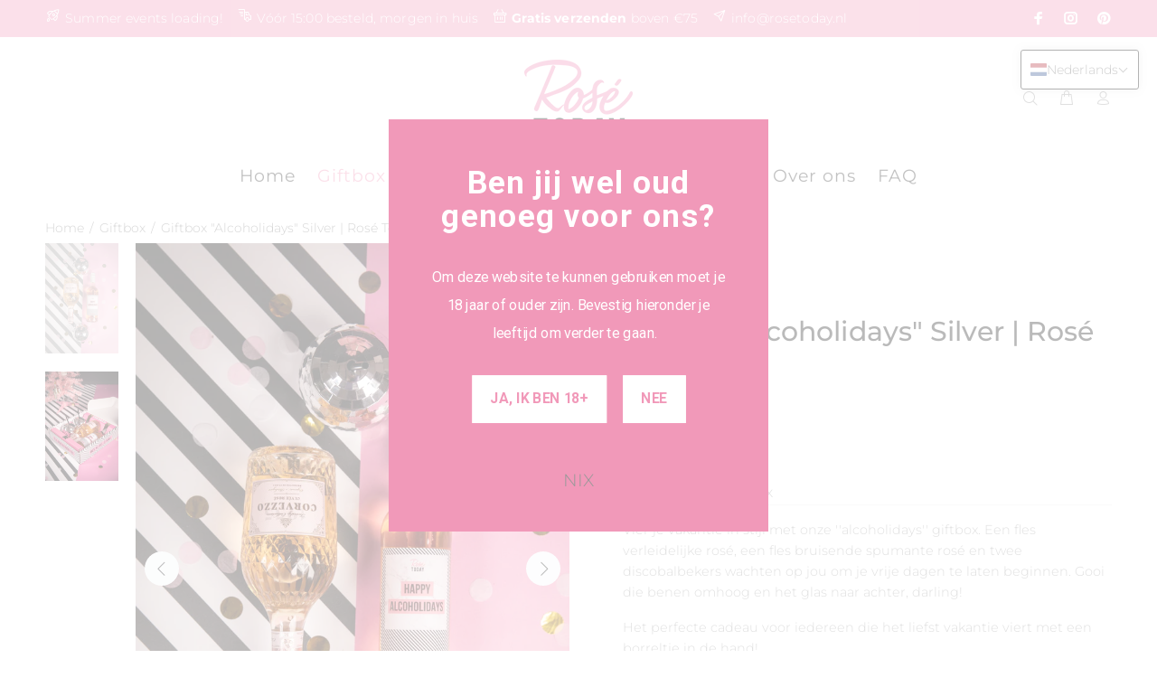

--- FILE ---
content_type: text/css
request_url: https://rosetoday.nl/cdn/shop/t/4/assets/reviews.css?v=158976310188471245381699623392
body_size: -146
content:
.jdgm-preview-badge{margin-top:8px}.jdgm-preview-badge .jdgm-prev-badge__stars{margin-right:5px}#judgeme_product_reviews{margin:35px auto}#judgeme_product_reviews .jdgm-rev-widg .jdgm-rev-widg__header h2.jdgm-rev-widg__title{text-align:left;font-size:22px;line-height:26px;letter-spacing:.03em;font-weight:501;margin:0 0 25px;padding:0}#judgeme_product_reviews .jdgm-rev-widg .jdgm-rev-widg__header .jdgm-row-stars .jdgm-histogram{order:-1;border:none;align-items:flex-start}#judgeme_product_reviews .jdgm-rev-widg .jdgm-rev-widg__header .jdgm-row-stars .jdgm-rev-widg__summary{align-items:center;border-left:1px solid rgba(51,153,153,.1);border-left-color:#3399991a;border-color:var(--jdgm-secondary-color)}#judgeme_product_reviews .jdgm-rev-widg .jdgm-rev-widg__body .jdgm-rev-widg__reviews{display:flex;flex-wrap:wrap;gap:15px}#judgeme_product_reviews .jdgm-rev-widg .jdgm-rev-widg__body .jdgm-rev-widg__reviews .jdgm-rev{width:calc(50% - 7.5px);background:#fafafa;padding:20px;border-radius:10px;border:none}.product_page_template .jdgm-widget:not(.jdgm-review-widget--small,.jdgm-review-widget--medium) .jdgm-row-stars{justify-content:flex-start}.product_page_template .jdgm-widget:not(.jdgm-review-widget--small,.jdgm-review-widget--medium) .jdgm-row-stars .jdgm-rev-widg__summary{border:none;align-items:flex-start}#judgeme_product_reviews .jdgm-form-wrapper form.jdgm-form .jdgm-form__fieldset:nth-of-type(5){display:none}#judgeme_product_reviews .jdgm-form-wrapper form.jdgm-form .jdgm-form__fieldset .jdgm-form__reviewer-name-format-container{display:none}@media (max-width: 767.98px){#judgeme_product_reviews .jdgm-rev-widg .jdgm-rev-widg__header h2.jdgm-rev-widg__title{text-align:center}#judgeme_product_reviews .jdgm-rev-widg .jdgm-rev-widg__body .jdgm-rev-widg__reviews .jdgm-rev{width:100%}}
/*# sourceMappingURL=/cdn/shop/t/4/assets/reviews.css.map?v=158976310188471245381699623392 */


--- FILE ---
content_type: text/javascript; charset=utf-8
request_url: https://rosetoday.nl/products/happy-alcoholidays-giftbox.js
body_size: 811
content:
{"id":8779825578313,"title":"Giftbox \"Alcoholidays\" Silver | Rosé Today","handle":"happy-alcoholidays-giftbox","description":"\u003cmeta charset=\"utf-8\"\u003e\n\u003cp data-mce-fragment=\"1\"\u003eVier je vakantie in stijl met onze ''alcoholidays'' giftbox. Een fles verleidelijke rosé, een fles bruisende spumante rosé en twee discobalbekers wachten op jou om je vrije dagen te laten beginnen. Gooi die benen omhoog en het glas naar achter, darling!\u003c\/p\u003e\n\u003cp data-mce-fragment=\"1\"\u003eHet perfecte cadeau voor iedereen die het liefst vakantie viert met een borreltje in de hand! \u003c\/p\u003e\n\u003cp data-mce-fragment=\"1\"\u003eDe producten zijn verpakt in onze Rosé Today giftbox en echt heel leuk om cadeau te doen! \u003c\/p\u003e\n\u003cp data-mce-fragment=\"1\"\u003e \u003c\/p\u003e\n\u003ch6 style=\"text-align: left; padding-left: 30px;\" data-mce-fragment=\"1\"\u003e\n\u003cem\u003e1. Fles rosé wijn: ''Happy alcoholidays''\u003c\/em\u003e\u003cbr data-mce-fragment=\"1\"\u003e\u003cem\u003e2. Fles spumante rosé (bubbels!!) \u003c\/em\u003e\u003cbr data-mce-fragment=\"1\"\u003e\u003cem\u003e3. Twee zilverkleurige discobalbekers\u003c\/em\u003e\n\u003c\/h6\u003e\n\u003cdiv class=\"description\"\u003e\n\u003cp\u003e\u003cstrong\u003eVerzending binnen 1-2 werkdagen in Nederland en België.\u003c\/strong\u003e\u003c\/p\u003e\n\u003c\/div\u003e","published_at":"2024-01-05T14:54:10+01:00","created_at":"2023-11-23T14:02:51+01:00","vendor":"rosetoday","type":"Giftbox","tags":["Bubbels","Cadeau","cadeauverpakking","Corvezzo","dronken","Giftbox","rosétoday","Vakantie","€40 - €50"],"price":4995,"price_min":4995,"price_max":4995,"available":false,"price_varies":false,"compare_at_price":null,"compare_at_price_min":0,"compare_at_price_max":0,"compare_at_price_varies":false,"variants":[{"id":49146836025673,"title":"Default Title","option1":"Default Title","option2":null,"option3":null,"sku":"GIFTBOX-HOLIDAY-SIL","requires_shipping":true,"taxable":true,"featured_image":null,"available":false,"name":"Giftbox \"Alcoholidays\" Silver | Rosé Today","public_title":null,"options":["Default Title"],"price":4995,"weight":0,"compare_at_price":null,"inventory_management":"shopify","barcode":"","requires_selling_plan":false,"selling_plan_allocations":[]}],"images":["\/\/cdn.shopify.com\/s\/files\/1\/0509\/9657\/6442\/files\/2.png?v=1704462921","\/\/cdn.shopify.com\/s\/files\/1\/0509\/9657\/6442\/files\/1.png?v=1704462921"],"featured_image":"\/\/cdn.shopify.com\/s\/files\/1\/0509\/9657\/6442\/files\/2.png?v=1704462921","options":[{"name":"Title","position":1,"values":["Default Title"]}],"url":"\/products\/happy-alcoholidays-giftbox","media":[{"alt":null,"id":44459387191625,"position":1,"preview_image":{"aspect_ratio":0.667,"height":3600,"width":2400,"src":"https:\/\/cdn.shopify.com\/s\/files\/1\/0509\/9657\/6442\/files\/2.png?v=1704462921"},"aspect_ratio":0.667,"height":3600,"media_type":"image","src":"https:\/\/cdn.shopify.com\/s\/files\/1\/0509\/9657\/6442\/files\/2.png?v=1704462921","width":2400},{"alt":null,"id":44459384340809,"position":2,"preview_image":{"aspect_ratio":0.667,"height":3600,"width":2400,"src":"https:\/\/cdn.shopify.com\/s\/files\/1\/0509\/9657\/6442\/files\/1.png?v=1704462921"},"aspect_ratio":0.667,"height":3600,"media_type":"image","src":"https:\/\/cdn.shopify.com\/s\/files\/1\/0509\/9657\/6442\/files\/1.png?v=1704462921","width":2400}],"requires_selling_plan":false,"selling_plan_groups":[]}

--- FILE ---
content_type: application/javascript; charset=utf-8
request_url: https://cyan-baud.cinaberis.com/cache/rosetoday.myshopify.com/script.js?c=1671103721000&shop=rosetoday.myshopify.com
body_size: 2176
content:
!function(){if(!window._cbr_verifyAgeLoaded){window._cbr_verifyAgeLoaded=!0,function(e){"use strict";e.console||(e.console={});for(var n,i,t=e.console,a=function(){},o=["memory"],r="assert,clear,count,debug,dir,dirxml,error,exception,group,groupCollapsed,groupEnd,info,log,markTimeline,profile,profiles,profileEnd,show,table,time,timeEnd,timeline,timelineEnd,timeStamp,trace,warn,timeLog,trace".split(",");n=o.pop();)t[n]||(t[n]={});for(;i=r.pop();)t[i]||(t[i]=a)}("undefined"==typeof window?this:window);var l="show-always"!==window.cbr_age_check_popup_show_conditions;if(function(e){var n=[/\/\d+\/orders\/.+/,/\/\d+\/checkout\/.+/];try{for(var i=0;i<n.length;i++)if(n[i].test(e))return!1;return!0}catch(t){return!0}}(window.location+""))l&&location.pathname,e()}function e(){var t=document.head||document.getElementsByTagName("head")[0],e=document.body||document.getElementsByTagName("body")[0],n=window.location.search;if(l){var i=function(e){try{for(var n=e+"=",i=document.cookie.split(";"),t=0;t<i.length;t++){for(var a=i[t];" "==a.charAt(0);)a=a.substring(1,a.length);if(0==a.indexOf(n))return a.substring(n.length,a.length)}return null}catch(o){}}("cinaberis-verify-age-submitted");if(-1==n.indexOf("cinaberis-age-check-popup-nocookie=true")&&i)return}function a(e,n){var i;e||console.warn("not inserting css tag without css or href",e),n?((i=document.createElement("link")).rel="stylesheet",i.type="text/css",i.className="vas-stylesheet",i.href=e):((i=document.createElement("style")).type="text/css",i.className="vas-stylesheet",i.styleSheet?i.styleSheet.cssText=e:i.appendChild(document.createTextNode(e))),t.appendChild(i)}a("\n      \n        #verify-age-main{position:fixed;top:0;left:0;min-height:100vh;min-width:100vw;z-index:999999999}#verify-age-main .vas-invalid{border:1px solid red}#verify-age-main{background:rgba(255,255,255,.7)}#verify-age-main .vas-box-container{display:flex;align-items:center;justify-content:center;box-sizing:border-box;width:100vw;height:100vh;padding-left:0vw;padding-right:0vw;padding-top:2vw;padding-bottom:2vw;justify-content:center;padding-left:0;padding-right:0;align-items:center;padding-top:0;padding-bottom:0}@media only screen and (min-height: 500px){#verify-age-main .vas-box-container{padding-top:5vw;padding-bottom:5vw}}@media only screen and (min-height: 1000px){#verify-age-main .vas-box-container{padding-top:4vw;padding-bottom:4vw}}@media only screen and (min-width: 500px){#verify-age-main .vas-box-container{padding-left:2vw;padding-right:2vw}}@media only screen and (min-width: 900px){#verify-age-main .vas-box-container{padding:5vw}}#verify-age-main .vas-box{min-width:320px;text-align:center;width:auto;display:inline-block;box-sizing:border-box;transform:scale(1);border-radius:0px;background:#fff;padding:0rem;padding-top:1rem;padding-bottom:.7rem;-webkit-box-shadow:0px 0px 0px 0px rgba(0, 0, 0, 0);-moz-box-shadow:0px 0px 0px 0px rgba(0, 0, 0, 0);box-shadow:0px 0px 0px 0px rgba(0, 0, 0, 0)}#verify-age-main .vas-box .vas-box-content{display:block;width:100%}@media only screen and (min-width: 900px){#verify-age-main .vas-box{transform:scale(1.2)}}#verify-age-main .vas-box .vas-box-padded{padding-top:1rem;padding-right:1rem;padding-bottom:1rem;padding-left:1rem}#verify-age-main .vas-box .vas-box-border{box-sizing:border-box;position:absolute;pointer-events:none;top:0px;left:0px;width:calc(100% - 0px);height:calc(100% - 0px);border-radius:0px;border:0px solid black}#verify-age-main .vas-box .vas-box-content form{display:inline-block}#verify-age-main .vas-box .vas-title{font-weight:normal;font-weight:bold;text-align:center;font-size:22pt;color:#333;font-family:Roboto,sans-serif;padding:0rem .75rem;word-break:break-word;margin-left:0px;margin-right:0px;margin-top:0px;margin-bottom:18px}#verify-age-main .vas-box form{width:100%}#verify-age-main .vas-box .vas-content{margin-bottom:1rem;word-break:break-word;box-sizing:border-box;width:100%;text-align:center;font-size:10pt;color:#333;font-family:Roboto,sans-serif;padding:0rem .75rem}#verify-age-main .vas-box .vas-actions-inner{margin-bottom:1rem;display:flex;justify-content:center;align-items:center;flex-wrap:wrap}#verify-age-main .vas-box .vas-actions-inner&gt;*{margin-right:1rem}#verify-age-main .vas-box .vas-actions-inner .vas-ok,#verify-age-main .vas-box .vas-actions-inner .vas-exit{border:none;cursor:pointer;margin-left:5px;margin-right:5px;border-radius:0px;display:flex;align-items:center;justify-content:center;white-space:nowrap}#verify-age-main .vas-box .vas-actions-inner .vas-ok{padding:.5rem 1rem;background:#fff;margin-left:5px;margin-right:5px;margin-top:0px;margin-bottom:0px;text-align:center;font-size:12pt;color:#000;font-family:Roboto,sans-serif}#verify-age-main .vas-box .vas-actions-inner .vas-exit{padding:.5rem 1rem;background:#fff;margin-left:5px;margin-right:5px;margin-top:0px;margin-bottom:0px;text-align:center;font-size:12pt;color:#000;font-family:Roboto,sans-serif}#verify-age-main .vas-box .vas-footer{margin-top:10px;font-weight:bold;text-align:center;font-size:11pt;color:#fff;font-family:Roboto,sans-serif}@media only screen and (min-width: 450px){#verify-age-main .vas-box{padding:.7rem;padding-top:1.7rem;padding-bottom:1.1rem;width:400px;max-width:450px}}@media only screen and (min-width: 500px){#verify-age-main .vas-box{width:450px}}#verify-age-main .vas-select-holder.invalid .vas-custom-select-opener{outline:1px solid #c52c03}#verify-age-main .vas-box--invalid{border:1px solid #c52c03}\n      \n    "),a("https://fonts.googleapis.com/css2?family=Roboto&display=swap",!0),a("https://fonts.googleapis.com/css2?family=Roboto:wght@700&display=swap",!0);var o=document.createElement("div");function r(){o.style.display="none",function(e,n,i){try{var t,a="";i&&((t=new Date).setTime(t.getTime()+1e3*i),a="; expires="+t.toUTCString()),document.cookie=e+"="+(n||"")+a+"; path=/; SameSite=Lax"}catch(o){}}("cinaberis-verify-age-submitted",(new Date).getTime(),864e3)}function s(){}o.innerHTML='\n      <div class="vas-box-container">\n        <div class="vas-box" aria-modal="true" role="dialog">\n          <div class="vas-box-border"></div>\n          <div class="vas-box-padded">\n            <div class="vas-box-content-vert">\n              <div class="vas-box-content">\n                <form>\n                  <h4 class="vas-title">\n                    \n                      Ben jij wel oud genoeg voor ons?\n                    \n                  </h4>\n                  <div class="vas-content">\n                    \n                      Om deze website te kunnen gebruiken moet je 18 jaar of ouder zijn. Bevestig hieronder je leeftijd om verder te gaan.&nbsp;&nbsp;\n                    \n                  </div>\n                  <div class="vas-actions">\n                    \n\t\t\t\t\t<div class="vas-actions-inner">\n\t\t\t\t\t\t<div class="vas-ok">Ja, ik ben 18+</div>\n\t\t\t\t\t\t<div class="vas-exit">Nee</div>\n\t\t\t\t\t</div>\n\t\t\t\t\n                  </div>\n                  \n                    <div class="vas-footer">\n                      \n                        NIX18\n                      \n                    </div>\n                  \n                </form>\n              </div>\n            </div>\n          </div>\n        </div>\n      </div>\n    ',o.id="verify-age-main",e.appendChild(o);var d=o.querySelectorAll("img");if(d&&d.length)for(var c=0,m=d.length,g=0;g<d.length;g++)d[g].addEventListener("load",function(){m<=++c&&setTimeout(s,1e3)});else setTimeout(s,1e3);o.querySelector(".vas-ok").addEventListener("click",function(){return r(),!1}),o.querySelector(".vas-exit").addEventListener("click",function(){var e;return/^https?:\/\/.+/.test(e="http://www.google.com")||/^\/\/.+/.test(e)||(e="//"+e),window.location.href=e,!1})}}();